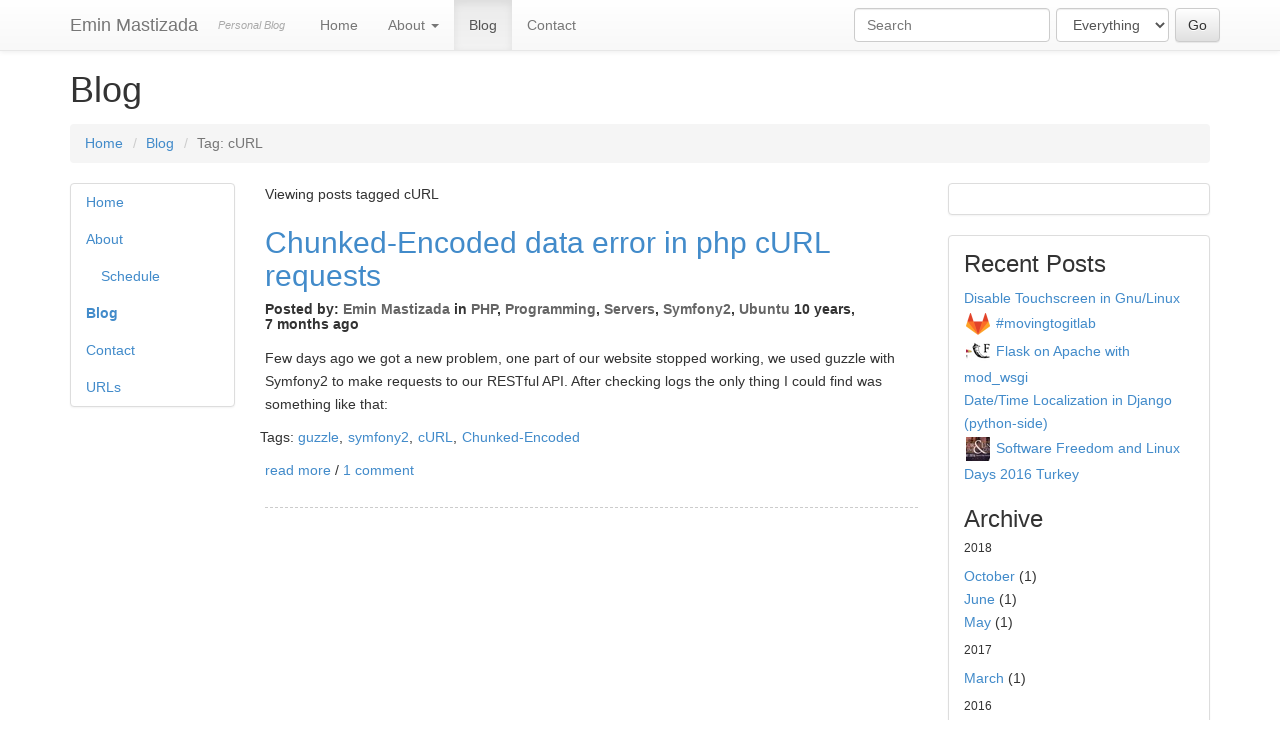

--- FILE ---
content_type: text/html; charset=utf-8
request_url: https://mastizada.com/blog/tag/curl/
body_size: 3094
content:
<!doctype html>
<html lang="en">


<head>
<meta http-equiv="Content-type" content="text/html; charset=utf-8">
<meta name="viewport" content="width=device-width, initial-scale=1.0">
<meta name="keywords" content="">
<meta name="description" content="Blog">
<title>Blog | Emin Mastizada</title>
<link rel="shortcut icon" href="/favicon.ico">


<link rel="alternate" type="application/rss+xml" title="RSS" href="/blog/feeds/rss/">
<link rel="alternate" type="application/atom+xml" title="Atom" href="/blog/feeds/atom/">


<script src="/static/CACHE/js/output.872e2d236678.js"></script>

<!--[if lt IE 9]>
<script src="/static/js/html5shiv.js"></script>
<script src="/static/js/respond.min.js"></script>
<![endif]-->


</head>

<body id="body">

<div class="navbar navbar-default navbar-fixed-top" role="navigation">
<div class="container">
<div class="navbar-header">
    <button type="button" class="navbar-toggle" data-toggle="collapse" data-target=".navbar-collapse">
        <span class="sr-only">Toggle Navigation</span>
        <span class="icon-bar"></span>
        <span class="icon-bar"></span>
        <span class="icon-bar"></span>
    </button>
    
    <a class="navbar-brand" href="/">Emin Mastizada</a>
    <p class="navbar-text visible-lg">Personal Blog</p>
    
</div>
<div class="navbar-collapse collapse">
    
<form action="/search/" class="navbar-form navbar-right" role="search">

<div class="form-group">
    <input class="form-control" placeholder="Search" type="text" name="q" value="">
</div>


    
    <div class="form-group">
    <select class="form-control" name="type">
        <option value="">Everything</option>
        
        <option value="blog.BlogPost"
            >
            Blog posts
        </option>
        
        <option value="pages.Page"
            >
            Pages
        </option>
        
    </select>
    </div>
    


<input type="submit" class="btn btn-default" value="Go">

</form>

    
<ul class="nav navbar-nav"><li id="dropdown-menu-home"><a href="/">Home</a></li><li class="dropdown
               "
        id="about"><a href="/about/"
        
        class="dropdown-toggle disabled" data-toggle="dropdown"
        >
            About
            <b class="caret"></b></a><ul class="dropdown-menu"><li class="
               "
        id="about-schedule"><a href="/about/schedule/">Schedule</a></li></ul></li><li class="
               active"
        id="blog"><a href="/blog/"
        >
            Blog
            
        </a></li><li class="
               "
        id="contact"><a href="/contact/"
        >
            Contact
            
        </a></li></ul>

</div>
</div>
</div>

<div class="container">





<h1>

Blog

</h1>

<ul class="breadcrumb">
<li id="breadcrumb-menu-home"><a href="/">Home</a></li><li id="breadcrumb-menu-blog"><a href="/blog/">Blog</a></li><li class="breadcrumb-item active">Tag: cURL
</li>
</ul>

</div>

<div class="container">
<div class="row">

<div class="col-md-2 left">
    
    <div class="panel panel-default tree">

<ul class="nav nav-list navlist-menu-level-0"><li id="tree-menu-home"><a href="/">Home</a></li><li class="
    
    
    " id="tree-menu-about"><a href="/about/">About</a><ul class="nav nav-list navlist-menu-level-1"><li class="
    
    
    " id="tree-menu-about-schedule"><a href="/about/schedule/">Schedule</a></li></ul></li><li class="
    
     active-branch
    " id="tree-menu-blog"><a href="/blog/">Blog</a></li><li class="
    
    
    " id="tree-menu-contact"><a href="/contact/">Contact</a></li><li class="
    
    
    " id="tree-menu-urls"><a href="/urls/">URLs</a></li></ul>
</div>
    
</div>

<div class="col-md-7 middle">
    


    
    <p>
    
        Viewing posts tagged cURL
    
    
    </p>





<h2>
    <a href="/blog/chunked-encoded-data-error-in-php-curl-requests/">Chunked-Encoded data error in php cURL requests</a>
</h2>




<h6 class="post-meta">
    Posted by:
    
    <a href="/blog/author/mastizada/">Emin Mastizada</a>
    
    
    
    in
    
    <a href="/blog/category/php/">PHP</a>, 
    
    <a href="/blog/category/programming/">Programming</a>, 
    
    <a href="/blog/category/servers/">Servers</a>, 
    
    <a href="/blog/category/symfony2/">Symfony2</a>, 
    
    <a href="/blog/category/ubuntu/">Ubuntu</a>
    
    
    
    10 years, 7 months ago
</h6>







<p>Few days ago we got a new problem, one part of our website stopped working, we used guzzle with Symfony2 to make requests to our RESTful API. After checking logs the only thing I could find was something like that:</p>




<div class="blog-list-detail">
    
    
    <ul class="list-inline tags">
    Tags:
    <li><a href="/blog/tag/guzzle/" class="tag">guzzle</a>, </li><li><a href="/blog/tag/symfony2/" class="tag">symfony2</a>, </li><li><a href="/blog/tag/curl/" class="tag">cURL</a>, </li><li><a href="/blog/tag/chunked-encoded/" class="tag">Chunked-Encoded</a></li>
    </ul>
    
    <p>
    <a href="/blog/chunked-encoded-data-error-in-php-curl-requests/">read more</a>
    
    /
    
    <a href="/blog/chunked-encoded-data-error-in-php-curl-requests/#comments">
        1 comment
    </a>
    
    
    </p>
</div>











</div>

<div class="col-md-3 right">
    
    



    
<div class="panel panel-default user-panel">
<div class="panel-body">


</div>
</div>

    
    <div class="panel panel-default">
    <div class="panel-body">
    





<h3>Recent Posts</h3>
<ul class="list-unstyled recent-posts">

<li>
    <a href="/blog/disable-touchscreen-in-gnulinux/">
        
    Disable Touchscreen in Gnu/Linux
    </a>
</li>

<li>
    <a href="/blog/movingtogitlab/"><img src="/media/uploads/blog/git/.thumbnails/logo.png/logo-24x24.png">
        
    #movingtogitlab
    </a>
</li>

<li>
    <a href="/blog/flask-on-apache-with-mod_wsgi/"><img src="/media/uploads/blog/flask/.thumbnails/flask_apache.png/flask_apache-24x24.png">
        
    Flask on Apache with mod_wsgi
    </a>
</li>

<li>
    <a href="/blog/datetime-localization-in-django-python-side/">
        
    Date/Time Localization in Django (python-side)
    </a>
</li>

<li>
    <a href="/blog/software-freedom-and-linux-days-2016-turkey/"><img src="/media/uploads/blog/mozilla/.thumbnails/logo.jpeg/logo-24x24.jpeg">
        
    Software Freedom and Linux Days 2016 Turkey
    </a>
</li>

</ul>






<h3>Archive</h3>

    
        
        <h6>2018</h6><ul class="list-unstyled">
    
    <li><a href="/blog/archive/2018/10/"
        >October</a> (1)</li>

    
    <li><a href="/blog/archive/2018/6/"
        >June</a> (1)</li>

    
    <li><a href="/blog/archive/2018/5/"
        >May</a> (1)</li>

    
        </ul>
        <h6>2017</h6><ul class="list-unstyled">
    
    <li><a href="/blog/archive/2017/3/"
        >March</a> (1)</li>

    
        </ul>
        <h6>2016</h6><ul class="list-unstyled">
    
    <li><a href="/blog/archive/2016/4/"
        >April</a> (1)</li>

    
        </ul>
        <h6>2015</h6><ul class="list-unstyled">
    
    <li><a href="/blog/archive/2015/10/"
        >October</a> (2)</li>

    
    <li><a href="/blog/archive/2015/5/"
        >May</a> (1)</li>

    
    <li><a href="/blog/archive/2015/2/"
        >February</a> (1)</li>

    
        </ul>
        <h6>2014</h6><ul class="list-unstyled">
    
    <li><a href="/blog/archive/2014/11/"
        >November</a> (1)</li>

    
    <li><a href="/blog/archive/2014/5/"
        >May</a> (1)</li>

</ul>






<h3>Categories</h3>
<ul class="list-unstyled">

<li><a href="/blog/category/python/"
    >Python</a> (2)</li>

<li><a href="/blog/category/mozilla/"
    >Mozilla</a> (2)</li>

<li><a href="/blog/category/ubuntu/"
    >Ubuntu</a> (5)</li>

<li><a href="/blog/category/programming/"
    >Programming</a> (5)</li>

<li><a href="/blog/category/personal/"
    >Personal</a> (2)</li>

<li><a href="/blog/category/linux/"
    >Linux</a> (5)</li>

<li><a href="/blog/category/servers/"
    >Servers</a> (2)</li>

<li><a href="/blog/category/php/"
    >PHP</a> (1)</li>

<li><a href="/blog/category/symfony2/"
    >Symfony2</a> (1)</li>

<li><a href="/blog/category/l10n/"
    >L10n</a> (2)</li>

<li><a href="/blog/category/django/"
    >Django</a> (1)</li>

<li><a href="/blog/category/fsf/"
    >FSF</a> (1)</li>

<li><a href="/blog/category/flask/"
    >Flask</a> (1)</li>

</ul>






<h3>Tags</h3>
<ul class="list-inline tag-cloud">

<li>
    <a href="/blog/tag/emin/"
        class="tag-weight-1">Emin</a>
    (1)
</li>

<li>
    <a href="/blog/tag/mastizada/"
        class="tag-weight-1">Mastizada</a>
    (1)
</li>

<li>
    <a href="/blog/tag/first/"
        class="tag-weight-1">first</a>
    (1)
</li>

<li>
    <a href="/blog/tag/blog/"
        class="tag-weight-3">blog</a>
    (2)
</li>

<li>
    <a href="/blog/tag/post/"
        class="tag-weight-1">post</a>
    (1)
</li>

<li>
    <a href="/blog/tag/locale/"
        class="tag-weight-1">locale</a>
    (1)
</li>

<li>
    <a href="/blog/tag/linux/"
        class="tag-weight-4">linux</a>
    (3)
</li>

<li>
    <a href="/blog/tag/ubuntu/"
        class="tag-weight-4">ubuntu</a>
    (3)
</li>

<li>
    <a href="/blog/tag/productivity/"
        class="tag-weight-1">productivity</a>
    (1)
</li>

<li>
    <a href="/blog/tag/keyboard/"
        class="tag-weight-1">keyboard</a>
    (1)
</li>

<li>
    <a href="/blog/tag/shortcuts/"
        class="tag-weight-1">shortcuts</a>
    (1)
</li>

<li>
    <a href="/blog/tag/guzzle/"
        class="tag-weight-1">guzzle</a>
    (1)
</li>

<li>
    <a href="/blog/tag/symfony2/"
        class="tag-weight-1">symfony2</a>
    (1)
</li>

<li>
    <a href="/blog/tag/curl/"
        class="tag-weight-1">cURL</a>
    (1)
</li>

<li>
    <a href="/blog/tag/chunked-encoded/"
        class="tag-weight-1">Chunked-Encoded</a>
    (1)
</li>

<li>
    <a href="/blog/tag/django/"
        class="tag-weight-1">django</a>
    (1)
</li>

<li>
    <a href="/blog/tag/l10n/"
        class="tag-weight-1">l10n</a>
    (1)
</li>

<li>
    <a href="/blog/tag/datetime/"
        class="tag-weight-1">datetime</a>
    (1)
</li>

<li>
    <a href="/blog/tag/date/"
        class="tag-weight-1">date</a>
    (1)
</li>

<li>
    <a href="/blog/tag/today/"
        class="tag-weight-1">today</a>
    (1)
</li>

<li>
    <a href="/blog/tag/localize/"
        class="tag-weight-1">localize</a>
    (1)
</li>

<li>
    <a href="/blog/tag/localization/"
        class="tag-weight-1">localization</a>
    (1)
</li>

<li>
    <a href="/blog/tag/python/"
        class="tag-weight-3">python</a>
    (2)
</li>

<li>
    <a href="/blog/tag/flask/"
        class="tag-weight-1">flask</a>
    (1)
</li>

<li>
    <a href="/blog/tag/apache/"
        class="tag-weight-1">apache</a>
    (1)
</li>

<li>
    <a href="/blog/tag/httpd/"
        class="tag-weight-1">httpd</a>
    (1)
</li>

<li>
    <a href="/blog/tag/modwsgi/"
        class="tag-weight-1">modwsgi</a>
    (1)
</li>

<li>
    <a href="/blog/tag/templatenotfound/"
        class="tag-weight-1">TemplateNotFound</a>
    (1)
</li>

<li>
    <a href="/blog/tag/git/"
        class="tag-weight-1">git</a>
    (1)
</li>

<li>
    <a href="/blog/tag/gitlab/"
        class="tag-weight-1">gitlab</a>
    (1)
</li>

<li>
    <a href="/blog/tag/github/"
        class="tag-weight-1">github</a>
    (1)
</li>

<li>
    <a href="/blog/tag/touchscreen/"
        class="tag-weight-1">touchscreen</a>
    (1)
</li>

<li>
    <a href="/blog/tag/xinput/"
        class="tag-weight-1">xinput</a>
    (1)
</li>

<li>
    <a href="/blog/tag/x11/"
        class="tag-weight-1">X11</a>
    (1)
</li>

<li>
    <a href="/blog/tag/wayland/"
        class="tag-weight-1">Wayland</a>
    (1)
</li>

<li>
    <a href="/blog/tag/udev/"
        class="tag-weight-1">udev</a>
    (1)
</li>

</ul>






<h3>Authors</h3>
<ul class="list-unstyled">

    <li><a href="/blog/author/mastizada/"
        >Emin Mastizada</a>
        (11)</li>

</ul>




<h3>Feeds</h3>

    <a href="/blog/tag/curl/feeds/rss/">RSS</a> /
    <a href="/blog/tag/curl/feeds/atom/">Atom</a>







    </div>
    </div>
</div>

</div>
</div>

<footer>
<div class="container">


<div class="nav-footer"><ul class="list-unstyled"><li 
            id="footer-menu-about"><a href="/about/">About</a></li><li 
            id="footer-menu-about-schedule"><a href="/about/schedule/">Schedule</a></li></ul><ul class="list-unstyled"><li class="active"
            id="footer-menu-blog"><a href="/blog/">Blog</a></li></ul><ul class="list-unstyled"><li 
            id="footer-menu-contact"><a href="/contact/">Contact</a></li></ul></div>


<div class="row">
    <p class="site-info text-center">
        GPG: 0xD30A9982<br/>
        &copy; 2014-2026 Emin Mastizada
    </p>
</div>
</div>
</footer>













<link rel="stylesheet" href="/static/CACHE/css/output.24047265386d.css" type="text/css">

<script src="/static/CACHE/js/output.68b63e19aa5a.js" async></script>

<script defer src="https://static.cloudflareinsights.com/beacon.min.js/vcd15cbe7772f49c399c6a5babf22c1241717689176015" integrity="sha512-ZpsOmlRQV6y907TI0dKBHq9Md29nnaEIPlkf84rnaERnq6zvWvPUqr2ft8M1aS28oN72PdrCzSjY4U6VaAw1EQ==" data-cf-beacon='{"version":"2024.11.0","token":"7475501c4d294fa3818cb46a3650c001","r":1,"server_timing":{"name":{"cfCacheStatus":true,"cfEdge":true,"cfExtPri":true,"cfL4":true,"cfOrigin":true,"cfSpeedBrain":true},"location_startswith":null}}' crossorigin="anonymous"></script>
</body>
</html>
